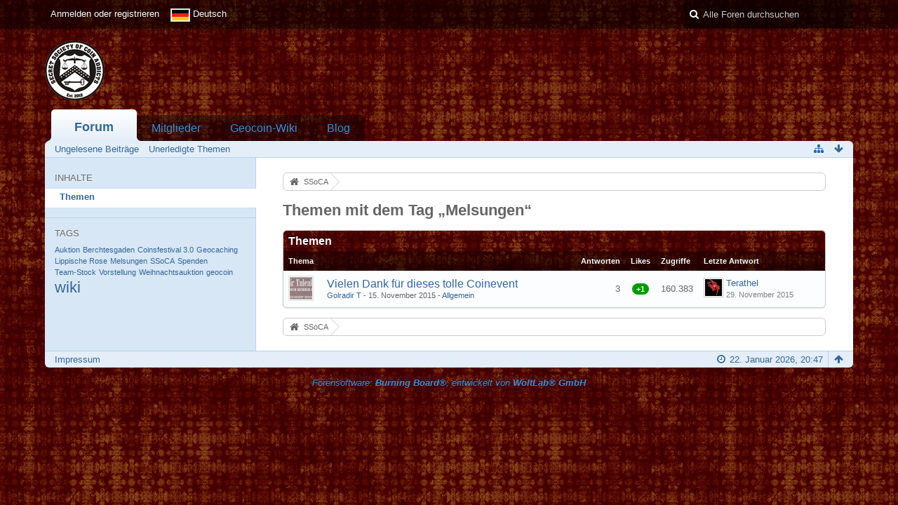

--- FILE ---
content_type: text/html; charset=UTF-8
request_url: http://forum.ssoca.eu/index.php/Tagged/5-Melsungen/?objectType=com.woltlab.wbb.thread&s=0a84933c1a3bd6f627bdf9a681b999ec39758736
body_size: 7793
content:
<!DOCTYPE html>
<html dir="ltr" lang="de">
<head>
	<title>Themen mit dem Tag „Melsungen“ - SSoCA</title>
	
	<base href="http://forum.ssoca.eu/" />
<meta charset="utf-8" />
<meta name="viewport" content="width=device-width, initial-scale=1" />
<meta name="format-detection" content="telephone=no" />
 
<meta name="description" content="" />
<meta name="keywords" content="" />
<meta property="og:site_name" content="SSoCA" />














        <!-- App Indexing for Google Search -->
        <link href="android-app://com.quoord.tapatalkpro.activity/tapatalk/forum.ssoca.eu/?perpage=20&amp;location=home&amp;channel=google-indexing" rel="alternate" />
        <link href="ios-app://307880732/tapatalk/forum.ssoca.eu/?perpage=20&amp;location=home&amp;channel=google-indexing" rel="alternate" />
        <script>function onTapatalkBannerClosed(){null!==tapatalkStyleModification&&tapatalkStyleModification.parentNode.removeChild(tapatalkStyleModification)}function onTapatalkBannerShow(){tapatalkStyleModification=document.createElement('style'),tapatalkStyleModification.innerHTML='.userPanel{top:82px}',document.body.appendChild(tapatalkStyleModification)}var tapatalkStyleModification=null;</script>
<!-- Stylesheets -->
<link rel="stylesheet" type="text/css" href="http://forum.ssoca.eu/wcf/style/style-3.css?m=1494229075" />

<!-- Icons -->
<link rel="icon" href="http://forum.ssoca.eu/wcf/images/favicon.ico" type="image/x-icon" />
<link rel="apple-touch-icon" href="http://forum.ssoca.eu/wcf/images/apple-touch-icon.png" />

<noscript>
	<style type="text/css">
		.jsOnly {
			display: none !important;
		}
		
		.noJsOnly {
			display: block !important;
		}
	</style>
</noscript>




	
	
	
	
		
			<link rel="canonical" href="http://forum.ssoca.eu/index.php/Tagged/5-Melsungen/?objectType=com.woltlab.wbb.thread&amp;s=193d5883a8ce0c0cdd22a33f1ea26356fe68d106" />
</head>

<body id="tplTagged">


<a id="top"></a>



<header id="pageHeader" class="layoutFluid sidebarOrientationLeft">
	<div>
		<nav id="topMenu" class="userPanel">
			<div class="layoutFluid">
									<ul class="userPanelItems">
						<!-- login box -->
		<li id="userLogin">
			<a class="loginLink" href="http://forum.ssoca.eu/index.php/Login/?s=193d5883a8ce0c0cdd22a33f1ea26356fe68d106">Anmelden oder registrieren</a>
			<div id="loginForm" style="display: none;">
								
				<form method="post" action="http://forum.ssoca.eu/index.php/Login/?s=193d5883a8ce0c0cdd22a33f1ea26356fe68d106">
					<fieldset>
												
						<dl>
							<dt><label for="username">Benutzername oder E-Mail-Adresse</label></dt>
							<dd>
								<input type="text" id="username" name="username" value="" required="required" class="long" />
							</dd>
						</dl>
						
													<dl>
								<dt>Sind Sie bereits registriert?</dt>
								<dd>
									<label><input type="radio" name="action" value="register" /> Nein, ich möchte mich jetzt registrieren.</label>
									<label><input type="radio" name="action" value="login" checked="checked" /> Ja, mein Kennwort lautet:</label>
								</dd>
							</dl>
												
						<dl>
							<dt><label for="password">Kennwort</label></dt>
							<dd>
								<input type="password" id="password" name="password" value="" class="long" />
							</dd>
						</dl>
						
													<dl>
								<dt></dt>
								<dd><label><input type="checkbox" id="useCookies" name="useCookies" value="1" checked="checked" /> Dauerhaft angemeldet bleiben</label></dd>
							</dl>
												
						
						
						<div class="formSubmit">
							<input type="submit" id="loginSubmitButton" name="submitButton" value="Anmelden" accesskey="s" />
							<a class="button" href="http://forum.ssoca.eu/index.php/LostPassword/?s=193d5883a8ce0c0cdd22a33f1ea26356fe68d106"><span>Kennwort vergessen</span></a>
							<input type="hidden" name="url" value="/index.php/Tagged/5-Melsungen/?objectType=com.woltlab.wbb.thread&amp;s=0a84933c1a3bd6f627bdf9a681b999ec39758736" />
							<input type="hidden" name="t" value="726cb9e6b995e17e028b33fc1ebcfe53e8968c11" />						</div>
					</fieldset>
					
									</form>
			</div>
			
			
		</li>
				<li id="pageLanguageContainer">
			
		</li>
					</ul>
				
				
				
			
<aside id="search" class="searchBar dropdown" data-disable-auto-focus="true">
	<form method="post" action="http://forum.ssoca.eu/index.php/Search/?s=193d5883a8ce0c0cdd22a33f1ea26356fe68d106">
		<input type="search" name="q" placeholder="Alle Foren durchsuchen" autocomplete="off" required="required" value="" class="dropdownToggle" data-toggle="search" />
		
		<ul class="dropdownMenu">
							<li class="dropdownText">
					<label><input type="checkbox" name="subjectOnly" value="1" /> Nur Betreff durchsuchen</label><label><input type="checkbox" name="findThreads" value="1" /> Ergebnisse als Themen anzeigen</label>
				</li>
				<li class="dropdownDivider"></li>
			
			<li><a href="http://forum.ssoca.eu/index.php/Search/?s=193d5883a8ce0c0cdd22a33f1ea26356fe68d106">Erweiterte Suche</a></li>
		</ul>
		
		<input type="hidden" name="types[]" value="com.woltlab.wbb.post" />		<input type="hidden" name="t" value="726cb9e6b995e17e028b33fc1ebcfe53e8968c11" />	</form>
</aside>

	
	
			</div>
		</nav>
		
		<div id="logo" class="logo">
			<a href="http://forum.ssoca.eu/?s=193d5883a8ce0c0cdd22a33f1ea26356fe68d106">
									<img src="http://forum.ssoca.eu/wcf/images/SSoCA/Logo_SSoCA.png" alt="" />
											</a>
		</div>
		
		
		
			<nav id="mainMenu" class="mainMenu jsMobileNavigation" data-button-label="Navigation">
		<ul>
							<li class="active">
					<a href="http://forum.ssoca.eu/?s=193d5883a8ce0c0cdd22a33f1ea26356fe68d106">Forum</a>
											<ul class="invisible">
															<li><a href="http://forum.ssoca.eu/index.php/BoardQuickSearch/?mode=unreadPosts&amp;s=193d5883a8ce0c0cdd22a33f1ea26356fe68d106"><span>Ungelesene Beiträge</span></a></li>
															<li><a href="http://forum.ssoca.eu/index.php/BoardQuickSearch/?mode=undoneThreads&amp;s=193d5883a8ce0c0cdd22a33f1ea26356fe68d106"><span>Unerledigte Themen</span></a></li>
														
						</ul>
									</li>
							<li>
					<a href="http://forum.ssoca.eu/index.php/MembersList/?s=193d5883a8ce0c0cdd22a33f1ea26356fe68d106">Mitglieder</a>
									</li>
							<li>
					<a href="http://wiki.ssoca.eu">Geocoin-Wiki</a>
									</li>
							<li>
					<a href="http://www.ssoca.eu">Blog</a>
									</li>
					</ul>
	</nav>
		
		
		
		<nav class="navigation navigationHeader">
						<ul class="navigationMenuItems">
							<li><a href="http://forum.ssoca.eu/index.php/BoardQuickSearch/?mode=unreadPosts&amp;s=193d5883a8ce0c0cdd22a33f1ea26356fe68d106"><span>Ungelesene Beiträge</span></a></li>
							<li><a href="http://forum.ssoca.eu/index.php/BoardQuickSearch/?mode=undoneThreads&amp;s=193d5883a8ce0c0cdd22a33f1ea26356fe68d106"><span>Unerledigte Themen</span></a></li>
						
		</ul>
							
			<ul class="navigationIcons">
				<li id="toBottomLink"><a href="http://forum.ssoca.eu/index.php/Tagged/5-Melsungen/?objectType=com.woltlab.wbb.thread&amp;amp;s=0a84933c1a3bd6f627bdf9a681b999ec39758736#bottom" title="Zum Seitenende" class="jsTooltip"><span class="icon icon16 icon-arrow-down"></span> <span class="invisible">Zum Seitenende</span></a></li>
				<li id="sitemap" class="jsOnly"><a title="Schnellnavigation" class="jsTooltip"><span class="icon icon16 icon-sitemap"></span> <span class="invisible">Schnellnavigation</span></a></li>
											</ul>
		</nav>
	</div>
</header>

<div id="main" class="layoutFluid sidebarOrientationLeft">
	<div>
		<div>
						
																<aside class="sidebar">
						<div>
							
							
								<fieldset>
		<legend>Inhalte</legend>
		
		<nav>
			<ul>
									<li class="active"><a href="http://forum.ssoca.eu/index.php/Tagged/5-Melsungen/?objectType=com.woltlab.wbb.thread&amp;s=193d5883a8ce0c0cdd22a33f1ea26356fe68d106">Themen</a></li>
							</ul>
		</nav>
	</fieldset>
	
	<fieldset>
		<legend>Tags</legend>
		
		<ul class="tagList">
							<li><a href="http://forum.ssoca.eu/index.php/Tagged/10-Auktion/?objectType=com.woltlab.wbb.thread&amp;s=193d5883a8ce0c0cdd22a33f1ea26356fe68d106" rel="tag" style="font-size: 85%;">Auktion</a></li>
							<li><a href="http://forum.ssoca.eu/index.php/Tagged/7-Berchtesgaden/?objectType=com.woltlab.wbb.thread&amp;s=193d5883a8ce0c0cdd22a33f1ea26356fe68d106" rel="tag" style="font-size: 85%;">Berchtesgaden</a></li>
							<li><a href="http://forum.ssoca.eu/index.php/Tagged/6-Coinsfestival-3-0/?objectType=com.woltlab.wbb.thread&amp;s=193d5883a8ce0c0cdd22a33f1ea26356fe68d106" rel="tag" style="font-size: 85%;">Coinsfestival 3.0</a></li>
							<li><a href="http://forum.ssoca.eu/index.php/Tagged/8-Geocaching/?objectType=com.woltlab.wbb.thread&amp;s=193d5883a8ce0c0cdd22a33f1ea26356fe68d106" rel="tag" style="font-size: 85%;">Geocaching</a></li>
							<li><a href="http://forum.ssoca.eu/index.php/Tagged/3-Lippische-Rose/?objectType=com.woltlab.wbb.thread&amp;s=193d5883a8ce0c0cdd22a33f1ea26356fe68d106" rel="tag" style="font-size: 85%;">Lippische Rose</a></li>
							<li><a href="http://forum.ssoca.eu/index.php/Tagged/5-Melsungen/?objectType=com.woltlab.wbb.thread&amp;s=193d5883a8ce0c0cdd22a33f1ea26356fe68d106" rel="tag" style="font-size: 85%;">Melsungen</a></li>
							<li><a href="http://forum.ssoca.eu/index.php/Tagged/13-SSoCA/?objectType=com.woltlab.wbb.thread&amp;s=193d5883a8ce0c0cdd22a33f1ea26356fe68d106" rel="tag" style="font-size: 85%;">SSoCA</a></li>
							<li><a href="http://forum.ssoca.eu/index.php/Tagged/11-Spenden/?objectType=com.woltlab.wbb.thread&amp;s=193d5883a8ce0c0cdd22a33f1ea26356fe68d106" rel="tag" style="font-size: 85%;">Spenden</a></li>
							<li><a href="http://forum.ssoca.eu/index.php/Tagged/2-Team-Stock/?objectType=com.woltlab.wbb.thread&amp;s=193d5883a8ce0c0cdd22a33f1ea26356fe68d106" rel="tag" style="font-size: 85%;">Team-Stock</a></li>
							<li><a href="http://forum.ssoca.eu/index.php/Tagged/1-Vorstellung/?objectType=com.woltlab.wbb.thread&amp;s=193d5883a8ce0c0cdd22a33f1ea26356fe68d106" rel="tag" style="font-size: 85%;">Vorstellung</a></li>
							<li><a href="http://forum.ssoca.eu/index.php/Tagged/12-Weihnachtsauktion/?objectType=com.woltlab.wbb.thread&amp;s=193d5883a8ce0c0cdd22a33f1ea26356fe68d106" rel="tag" style="font-size: 85%;">Weihnachtsauktion</a></li>
							<li><a href="http://forum.ssoca.eu/index.php/Tagged/9-geocoin/?objectType=com.woltlab.wbb.thread&amp;s=193d5883a8ce0c0cdd22a33f1ea26356fe68d106" rel="tag" style="font-size: 85%;">geocoin</a></li>
							<li><a href="http://forum.ssoca.eu/index.php/Tagged/4-wiki/?objectType=com.woltlab.wbb.thread&amp;s=193d5883a8ce0c0cdd22a33f1ea26356fe68d106" rel="tag" style="font-size: 170%;">wiki</a></li>
					</ul>
	</fieldset>
							
							
						</div>
					</aside>
					
															 
			
			<section id="content" class="content">
				
				
				
					<nav class="breadcrumbs marginTop">
		<ul>
			<li title="SSoCA" itemscope="itemscope" itemtype="http://data-vocabulary.org/Breadcrumb">
						<a href="http://forum.ssoca.eu/?s=193d5883a8ce0c0cdd22a33f1ea26356fe68d106" itemprop="url"><span itemprop="title">SSoCA</span></a> <span class="pointer"><span>&raquo;</span></span>
					</li>
		</ul>
	</nav>

<header class="boxHeadline">
	<h1>Themen mit dem Tag „Melsungen“</h1>
</header>

<div class="userNotice">
		
		
	<noscript>
		<p class="warning">In Ihrem Webbrowser ist JavaScript deaktiviert. Um alle Funktionen dieser Webseite nutzen zu können, muss JavaScript aktiviert sein.</p>
	</noscript>
	
		
	
</div>
<div class="contentNavigation">
		
	
</div>

	<div class="marginTop tabularBox tabularBoxTitle messageGroupList wbbThreadList">
	<header>
		<h2>Themen</h2>
	</header>
	
	<table class="table">
		<thead>
			<tr>
				<th colspan="2" class="columnTitle columnSubject">Thema</th>
				<th class="columnDigits columnReplies">Antworten</th>
				<th class="columnDigits columnLikes">Likes</th>				<th class="columnDigits columnViews">Zugriffe</th>
				<th class="columnText columnLastPost">Letzte Antwort</th>
				
				
			</tr>
		</thead>
		
		<tbody>
			
	<tr id="thread568" class="wbbThread jsClipboardObject" data-thread-id="568" data-element-id="568" data-is-link="0">
						<td class="columnIcon columnAvatar">
							<div>
					<p class="framed"><img src="http://forum.ssoca.eu/wcf/images/avatars/db/4-dbc760961cd160e870d26b1acffaaafe372ffa65-32.jpg" style="width: 32px; height: 32px" alt="Benutzer-Avatarbild" /></p>
					
									</div>
					</td>
					<td class="columnText columnSubject">
								
				<h3>
															
					
						
													<a href="http://forum.ssoca.eu/index.php/Thread/568-Vielen-Dank-für-dieses-tolle-Coinevent/?s=193d5883a8ce0c0cdd22a33f1ea26356fe68d106" class="messageGroupLink wbbTopicLink" data-thread-id="568">Vielen Dank für dieses tolle Coinevent</a>
															</h3>
				
				<aside class="statusDisplay">
										<ul class="statusIcons">
																																										
												
						
						
											</ul>
				</aside>
				
				<small>
					<a href="http://forum.ssoca.eu/index.php/User/5-Golradir-T/?s=193d5883a8ce0c0cdd22a33f1ea26356fe68d106" class="userLink" data-user-id="5">Golradir T</a>					- <time datetime="2015-11-15T21:16:08+01:00" class="datetime" data-timestamp="1447618568" data-date="15. November 2015" data-time="21:16" data-offset="3600">15. November 2015, 21:16</time>										- <a href="http://forum.ssoca.eu/index.php/Board/14-Allgemein/?s=193d5883a8ce0c0cdd22a33f1ea26356fe68d106">Allgemein</a>				</small>
				
								
				
			</td>
			<td class="columnDigits columnReplies">3</td>
			<td class="columnStatus columnLikes"><span class="likesBadge badge jsTooltip green" title="1 Like">+1</span></td>			<td class="columnDigits columnViews">160.383</td>			<td class="columnText columnLastPost">
									<div class="box24">
						<a href="http://forum.ssoca.eu/index.php/Thread/568-Vielen-Dank-für-dieses-tolle-Coinevent/?action=lastPost&amp;s=193d5883a8ce0c0cdd22a33f1ea26356fe68d106" class="framed jsTooltip" title="Zum letzten Beitrag springen"><img src="http://forum.ssoca.eu/wcf/images/avatars/3e/5-3e93aea690ba217313c03a25e5b25eafbe852e4c-24.jpg" style="width: 24px; height: 24px" alt="Benutzer-Avatarbild" /></a>
						
						<div>
							<p>
																	<a href="http://forum.ssoca.eu/index.php/User/6-Terathel/?s=193d5883a8ce0c0cdd22a33f1ea26356fe68d106" class="userLink" data-user-id="6">Terathel</a>
															</p>
							<small><time datetime="2015-11-29T13:32:15+01:00" class="datetime" data-timestamp="1448800335" data-date="29. November 2015" data-time="13:32" data-offset="3600">29. November 2015, 13:32</time></small>
						</div>
					</div>
							</td>
				
		
	</tr>
		</tbody>
	</table>
</div>


<div class="contentNavigation">
		
	
</div>

				
				
					<nav class="breadcrumbs marginTop">
		<ul>
			<li title="SSoCA">
						<a href="http://forum.ssoca.eu/?s=193d5883a8ce0c0cdd22a33f1ea26356fe68d106"><span>SSoCA</span></a> <span class="pointer"><span>&raquo;</span></span>
					</li>
		</ul>
	</nav>
				
			</section>
			
					</div>
	</div>
</div>

<footer id="pageFooter" class="layoutFluid footer sidebarOrientationLeft">
	<div>
		<nav id="footerNavigation" class="navigation navigationFooter">
				<ul class="navigationMenuItems">
					<li><a href="http://forum.ssoca.eu/index.php/LegalNotice/?s=193d5883a8ce0c0cdd22a33f1ea26356fe68d106">Impressum</a></li>
			</ul>
			
			<ul class="navigationIcons">
				<li id="toTopLink" class="toTopLink"><a href="http://forum.ssoca.eu/index.php/Tagged/5-Melsungen/?objectType=com.woltlab.wbb.thread&amp;amp;s=0a84933c1a3bd6f627bdf9a681b999ec39758736#top" title="Zum Seitenanfang" class="jsTooltip"><span class="icon icon16 icon-arrow-up"></span> <span class="invisible">Zum Seitenanfang</span></a></li>
				
			</ul>
			
			<ul class="navigationItems">
									<li title="(UTC+01:00) Amsterdam, Berlin, Bern, Rom, Stockholm, Wien"><p><span class="icon icon16 icon-time"></span> <span>22. Januar 2026, 20:47</span></p></li>
								
			</ul>
		</nav>
		
		<div class="footerContent">
			
			
						
			<address class="copyright marginTop"><a href="http://www.woltlab.com/de/" target="_blank">Forensoftware: <strong>Burning Board&reg;</strong>, entwickelt von <strong>WoltLab&reg; GmbH</strong></a></address>		</div>
	</div>
</footer>



<script>
	//<![CDATA[
	var SID_ARG_2ND	= '&s=193d5883a8ce0c0cdd22a33f1ea26356fe68d106';
	var WCF_PATH = 'http://forum.ssoca.eu/wcf/';
	var SECURITY_TOKEN = '726cb9e6b995e17e028b33fc1ebcfe53e8968c11';
	var LANGUAGE_ID = 1;
	var TIME_NOW = 1769111229;
	//]]>
</script>
<script src="//ajax.googleapis.com/ajax/libs/jquery/2.0.1/jquery.min.js"></script>
<script src="//ajax.googleapis.com/ajax/libs/jqueryui/1.10.3/jquery-ui.min.js"></script>
<script>
	//<![CDATA[
	if (!window.jQuery) {
		document.write('<script data-relocate="true" src="http://forum.ssoca.eu/wcf/js/3rdParty/jquery.min.js?v=f8d3cc03"><\/script>');
		document.write('<script data-relocate="true" src="http://forum.ssoca.eu/wcf/js/3rdParty/jquery-ui.min.js?v=f8d3cc03"><\/script>');
	}
	//]]>
</script>
<script src="http://forum.ssoca.eu/wcf/js/3rdParty/jquery-ui.nestedSortable.min.js?v=f8d3cc03"></script>
<script src="http://forum.ssoca.eu/wcf/js/3rdParty/jquery-ui.timepicker.min.js?v=f8d3cc03"></script>
<script src="http://forum.ssoca.eu/wcf/js/WCF.min.js?v=f8d3cc03"></script>
<script>
	//<![CDATA[
	WCF.User.init(0, '');
	//]]>
</script>
<script src="http://forum.ssoca.eu/wcf/js/WCF.Location.min.js?v=f8d3cc03"></script>
<script src="http://forum.ssoca.eu/wcf/js/WCF.Message.min.js?v=f8d3cc03"></script>
<script src="http://forum.ssoca.eu/wcf/js/WCF.User.min.js?v=f8d3cc03"></script>
<script src="http://forum.ssoca.eu/wcf/js/WCF.Like.min.js?v=f8d3cc03"></script>
<script src="http://forum.ssoca.eu/wcf/js/WCF.Label.min.js?v=f8d3cc03"></script>
<script src="http://forum.ssoca.eu/js/WBB.min.js?v=f8d3cc03"></script>
<script>
	//<![CDATA[
	$(function() {
		WCF.Language.addObject({
			'__days': [ 'Sonntag', 'Montag', 'Dienstag', 'Mittwoch', 'Donnerstag', 'Freitag', 'Samstag' ],
			'__daysShort': [ 'So', 'Mo', 'Di', 'Mi', 'Do', 'Fr', 'Sa' ],
			'__months': [ 'Januar', 'Februar', 'März', 'April', 'Mai', 'Juni', 'Juli', 'August', 'September', 'Oktober', 'November', 'Dezember' ], 
			'__monthsShort': [ 'Jan', 'Feb', 'Mrz', 'Apr', 'Mai', 'Jun', 'Jul', 'Aug', 'Sep', 'Okt', 'Nov', 'Dez' ],
			'wcf.clipboard.item.unmarkAll': 'Demarkieren',
			'wcf.date.relative.now': 'Vor einem Moment',
			'wcf.date.relative.minutes': 'Vor {if $minutes > 1}{#$minutes} Minuten{else}einer Minute{\/if}',
			'wcf.date.relative.hours': 'Vor {if $hours > 1}{#$hours} Stunden{else}einer Stunde{\/if}',
			'wcf.date.relative.pastDays': '{if $days > 1}{$day}{else}Gestern{\/if}, {$time}',
			'wcf.date.dateFormat': 'j. F Y',
			'wcf.date.dateTimeFormat': '%date%, %time%',
			'wcf.date.shortDateTimeFormat': '%date%',
			'wcf.date.hour': 'Stunde',
			'wcf.date.minute': 'Minute',
			'wcf.date.timeFormat': 'H:i',
			'wcf.date.firstDayOfTheWeek': '1',
			'wcf.global.button.add': 'Hinzufügen',
			'wcf.global.button.cancel': 'Abbrechen',
			'wcf.global.button.close': 'Schließen',
			'wcf.global.button.collapsible': 'Auf- und Zuklappen',
			'wcf.global.button.delete': 'Löschen',
			'wcf.global.button.disable': 'Deaktivieren',
			'wcf.global.button.disabledI18n': 'einsprachig',
			'wcf.global.button.edit': 'Bearbeiten',
			'wcf.global.button.enable': 'Aktivieren',
			'wcf.global.button.next': 'Weiter »',
			'wcf.global.button.preview': 'Vorschau',
			'wcf.global.button.reset': 'Zurücksetzen',
			'wcf.global.button.save': 'Speichern',
			'wcf.global.button.search': 'Suche',
			'wcf.global.button.submit': 'Absenden',
			'wcf.global.confirmation.cancel': 'Abbrechen',
			'wcf.global.confirmation.confirm': 'OK',
			'wcf.global.confirmation.title': 'Bestätigung erforderlich',
			'wcf.global.decimalPoint': ',',
			'wcf.global.error.timeout': 'Keine Antwort vom Server erhalten, Anfrage wurde abgebrochen.',
			'wcf.global.error.title': 'Fehlermeldung',
			'wcf.global.form.error.empty': 'Bitte füllen Sie dieses Eingabefeld aus.',
			'wcf.global.form.error.greaterThan': 'Der eingegebene Wert muss größer sein als {#$greaterThan}.',
			'wcf.global.form.error.lessThan': 'Der eingegebene Wert muss kleiner sein als {#$lessThan}.',
			'wcf.global.language.noSelection': 'Keine Auswahl',
			'wcf.global.loading': 'Lädt …',
			'wcf.global.page.jumpTo': 'Gehe zu Seite',
			'wcf.global.page.jumpTo.description': 'Geben Sie einen Wert zwischen „1“ und „#pages#“ ein.',
			'wcf.global.page.pageNavigation': 'Navigation',
			'wcf.global.page.next': 'Nächste Seite',
			'wcf.global.page.previous': 'Vorherige Seite',
			'wcf.global.pageDirection': 'ltr',
			'wcf.global.sidebar.hideLeftSidebar': '',
			'wcf.global.sidebar.hideRightSidebar': '',
			'wcf.global.sidebar.showLeftSidebar': '',
			'wcf.global.sidebar.showRightSidebar': '',
			'wcf.global.success': 'Die Aktion wurde erfolgreich ausgeführt.',
			'wcf.global.success.add': 'Der Eintrag wurde gespeichert.',
			'wcf.global.success.edit': 'Ihre Änderungen wurden gespeichert.',
			'wcf.global.thousandsSeparator': '.',
			'wcf.page.sitemap': 'Schnellnavigation',
			'wcf.style.changeStyle': 'Stil ändern'
							,'wcf.like.button.like': 'Gefällt mir',
				'wcf.like.button.dislike': 'Gefällt mir nicht',
				'wcf.like.tooltip': '{if $likes}{#$likes} Like{if $likes != 1}s{/if}{if $dislikes}, {/if}{/if}{if $dislikes}{#$dislikes} Dislike{if $dislikes != 1}s{/if}{/if}',
				'wcf.like.summary': '{if $others == 0}{@$users.slice(0, -1).join(", ")}{if $users.length > 1} und {/if}{@$users.slice(-1)[0]}{else}{@$users.join(", ")} und {if $others == 1}einem{else}{#$others}{/if} weiteren{/if} gefällt das.',
				'wcf.like.details': 'Details'
						
			
		});
		
		WCF.Dropdown.init();

		WCF.System.Mobile.UX.init();
		
		new WCF.Date.Time();
		new WCF.Effect.SmoothScroll();
		new WCF.Effect.BalloonTooltip();
		new WCF.Sitemap();
				WCF.System.PageNavigation.init('.pageNavigation');
		WCF.Date.Picker.init();
		new WCF.User.ProfilePreview();
		WCF.System.FlexibleMenu.init();
		
		new WBB.Post.Preview();
		
							new WCF.System.KeepAlive(1740);
				
		if ($.browser.msie) {
			window.onbeforeunload = function() {
				/* Prevent "Back navigation caching" (http://msdn.microsoft.com/en-us/library/ie/dn265017%28v=vs.85%29.aspx) */
			};
		}
	});
	//]]>
</script>
<!--[IF IE 9]>
<script>
	$(function() {
		function fixButtonTypeIE9() {
			$('button').each(function(index, button) {
				var $button = $(button);
				if (!$button.attr('type')) {
					$button.attr('type', 'button');
				}
			});
		}
		
		WCF.DOMNodeInsertedHandler.addCallback('WCF.FixButtonTypeIE9', fixButtonTypeIE9);
		fixButtonTypeIE9();
	});
</script>
<![ENDIF]-->
<script src="http://forum.ssoca.eu/wcf/js/3rdParty/slimbox2.min.js"></script>
<script src="http://forum.ssoca.eu/wcf/js/WCF.ImageViewer.min.js?v=f8d3cc03"></script>
<script>
		//<![CDATA[
		var $imageViewer = null;
		$(function() {
			WCF.Language.addObject({
				'wcf.imageViewer.button.enlarge': 'Vollbild-Modus',
				'wcf.imageViewer.button.full': 'Originalversion aufrufen',
				'wcf.imageViewer.seriesIndex': '{x} von {y}',
				'wcf.imageViewer.counter': 'Bild {x} von {y}',
				'wcf.imageViewer.close': 'Schließen',
				'wcf.imageViewer.enlarge': 'Bild direkt anzeigen',
				'wcf.imageViewer.next': 'Nächstes Bild',
				'wcf.imageViewer.previous': 'Vorheriges Bild'
			});
			
			$imageViewer = new WCF.ImageViewer();
		});
		//]]>
	</script>
<script>
				//<![CDATA[
				$(function() {
					WCF.Language.addObject({
						'wcf.user.button.login': 'Anmelden',
						'wcf.user.button.register': 'Registrieren',
						'wcf.user.login': 'Anmeldung'
					});
					new WCF.User.Login(true);
				});
				//]]>
			</script>
<script>
				//<![CDATA[
				$(function() {
					var $languages = {
													'1': {
								iconPath: 'http://forum.ssoca.eu/wcf/icon/flag/de.svg',
								languageName: 'Deutsch'
							}
						, 							'2': {
								iconPath: 'http://forum.ssoca.eu/wcf/icon/flag/gb.svg',
								languageName: 'English'
							}
											};
					
					new WCF.Language.Chooser('pageLanguageContainer', 'languageID', 1, $languages, function(item) {
						var $location = window.location.toString().replace(/#.*/, '').replace(/(\?|&)l=[0-9]+/g, '');
						var $delimiter = ($location.indexOf('?') == -1) ? '?' : '&';
						
						window.location = $location + $delimiter + 'l=' + item.data('languageID') + window.location.hash;
					});
				});
				//]]>
			</script>
<script src="http://forum.ssoca.eu/wcf/js/WCF.Search.Message.min.js?v=f8d3cc03"></script>
<script>
		//<![CDATA[
		$(function() {
			new WCF.Search.Message.SearchArea($('#search'));
		});
		//]]>
	</script>
<script>
	//<![CDATA[
	$(function() {
		new WBB.Thread.MarkAsRead();
	});
	//]]>
</script>
<script>if (typeof(tapatalkDetect) == "function") tapatalkDetect();</script>


<a id="bottom"></a>
</body>
</html>

--- FILE ---
content_type: application/javascript
request_url: http://forum.ssoca.eu/wcf/js/3rdParty/jquery-ui.nestedSortable.min.js?v=f8d3cc03
body_size: 2713
content:
/*
 * jQuery UI Nested Sortable
 * v 1.3.5 / 21 jun 2012
 * http://mjsarfatti.com/code/nestedSortable
 *
 * Depends on:
 *	 jquery.ui.sortable.js 1.8+
 *
 * Copyright (c) 2010-2012 Manuele J Sarfatti
 * Licensed under the MIT License
 * http://www.opensource.org/licenses/mit-license.php
 */
(function(a){a.widget("mjs.nestedSortable",a.extend({},a.ui.sortable.prototype,{options:{tabSize:20,disableNesting:"mjs-nestedSortable-no-nesting",errorClass:"mjs-nestedSortable-error",doNotClear:false,listType:"ol",maxLevels:0,protectRoot:false,rootID:null,rtl:false,isAllowed:function(c,b){return true}},_create:function(){this.element.data("sortable",this.element.data("nestedSortable"));if(!this.element.is(this.options.listType)){throw new Error("nestedSortable: Please check the listType option is set to your actual list type")}return a.ui.sortable.prototype._create.apply(this,arguments)},destroy:function(){this.element.removeData("nestedSortable").unbind(".nestedSortable");return a.ui.sortable.prototype.destroy.apply(this,arguments)},_mouseDrag:function(e){this.position=this._generatePosition(e);this.positionAbs=this._convertPositionTo("absolute");if(!this.lastPositionAbs){this.lastPositionAbs=this.positionAbs}var j=this.options;if(this.options.scroll){var f=false;if(this.scrollParent[0]!=document&&this.scrollParent[0].tagName!="HTML"){if((this.overflowOffset.top+this.scrollParent[0].offsetHeight)-e.pageY<j.scrollSensitivity){this.scrollParent[0].scrollTop=f=this.scrollParent[0].scrollTop+j.scrollSpeed}else{if(e.pageY-this.overflowOffset.top<j.scrollSensitivity){this.scrollParent[0].scrollTop=f=this.scrollParent[0].scrollTop-j.scrollSpeed}}if((this.overflowOffset.left+this.scrollParent[0].offsetWidth)-e.pageX<j.scrollSensitivity){this.scrollParent[0].scrollLeft=f=this.scrollParent[0].scrollLeft+j.scrollSpeed}else{if(e.pageX-this.overflowOffset.left<j.scrollSensitivity){this.scrollParent[0].scrollLeft=f=this.scrollParent[0].scrollLeft-j.scrollSpeed}}}else{if(e.pageY-a(document).scrollTop()<j.scrollSensitivity){f=a(document).scrollTop(a(document).scrollTop()-j.scrollSpeed)}else{if(a(window).height()-(e.pageY-a(document).scrollTop())<j.scrollSensitivity){f=a(document).scrollTop(a(document).scrollTop()+j.scrollSpeed)}}if(e.pageX-a(document).scrollLeft()<j.scrollSensitivity){f=a(document).scrollLeft(a(document).scrollLeft()-j.scrollSpeed)}else{if(a(window).width()-(e.pageX-a(document).scrollLeft())<j.scrollSensitivity){f=a(document).scrollLeft(a(document).scrollLeft()+j.scrollSpeed)}}}if(f!==false&&a.ui.ddmanager&&!j.dropBehaviour){a.ui.ddmanager.prepareOffsets(this,e)}}this.positionAbs=this._convertPositionTo("absolute");var p=this.placeholder.offset().top;if(!this.options.axis||this.options.axis!="y"){this.helper[0].style.left=this.position.left+"px"}if(!this.options.axis||this.options.axis!="x"){this.helper[0].style.top=this.position.top+"px"}for(var n=this.items.length-1;n>=0;n--){var q=this.items[n],k=q.item[0],d=this._intersectsWithPointer(q);if(!d){continue}if(k!=this.currentItem[0]&&this.placeholder[d==1?"next":"prev"]()[0]!=k&&!a.contains(this.placeholder[0],k)&&(this.options.type=="semi-dynamic"?!a.contains(this.element[0],k):true)){a(k).mouseenter();this.direction=d==1?"down":"up";if(this.options.tolerance=="pointer"||this._intersectsWithSides(q)){a(k).mouseleave();this._rearrange(e,q)}else{break}this._clearEmpty(k);this._trigger("change",e,this._uiHash());break}}var h=(this.placeholder[0].parentNode.parentNode&&a(this.placeholder[0].parentNode.parentNode).closest(".ui-sortable").length)?a(this.placeholder[0].parentNode.parentNode):null,c=this._getLevel(this.placeholder),l=this._getChildLevels(this.helper);var m=this.placeholder[0].previousSibling?a(this.placeholder[0].previousSibling):null;if(m!=null){while(m[0].nodeName.toLowerCase()!="li"||m[0]==this.currentItem[0]||m[0]==this.helper[0]){if(m[0].previousSibling){m=a(m[0].previousSibling)}else{m=null;break}}}var b=this.placeholder[0].nextSibling?a(this.placeholder[0].nextSibling):null;if(b!=null){while(b[0].nodeName.toLowerCase()!="li"||b[0]==this.currentItem[0]||b[0]==this.helper[0]){if(b[0].nextSibling){b=a(b[0].nextSibling)}else{b=null;break}}}var g=document.createElement(j.listType);this.beyondMaxLevels=0;if(h!=null&&b==null&&(j.rtl&&(this.positionAbs.left+this.helper.outerWidth()>h.offset().left+h.outerWidth())||!j.rtl&&(this.positionAbs.left<h.offset().left))){h.after(this.placeholder[0]);this._clearEmpty(h[0]);this._trigger("change",e,this._uiHash())}else{if(m!=null&&(j.rtl&&(this.positionAbs.left+this.helper.outerWidth()<m.offset().left+m.outerWidth()-j.tabSize)||!j.rtl&&(this.positionAbs.left>m.offset().left+j.tabSize))){this._isAllowed(m,c,c+l+1);if(!m.children(j.listType).length){m[0].appendChild(g)}if(p&&(p<=m.offset().top)){m.children(j.listType).prepend(this.placeholder)}else{m.children(j.listType)[0].appendChild(this.placeholder[0])}this._trigger("change",e,this._uiHash())}else{this._isAllowed(h,c,c+l)}}this._contactContainers(e);if(a.ui.ddmanager){a.ui.ddmanager.drag(this,e)}this._trigger("sort",e,this._uiHash());this.lastPositionAbs=this.positionAbs;return false},_mouseStop:function(d,e){if(this.beyondMaxLevels){this.placeholder.removeClass(this.options.errorClass);if(this.domPosition.prev){a(this.domPosition.prev).after(this.placeholder)}else{a(this.domPosition.parent).prepend(this.placeholder)}this._trigger("revert",d,this._uiHash())}for(var b=this.items.length-1;b>=0;b--){var c=this.items[b].item[0];this._clearEmpty(c)}a.ui.sortable.prototype._mouseStop.apply(this,arguments)},serialize:function(c){var e=a.extend({},this.options,c),b=this._getItemsAsjQuery(e&&e.connected),d=[];a(b).each(function(){var g=(a(e.item||this).attr(e.attribute||"id")||"").match(e.expression||(/(.+)[-=_](.+)/)),f=(a(e.item||this).parent(e.listType).parent(e.items).attr(e.attribute||"id")||"").match(e.expression||(/(.+)[-=_](.+)/));if(g){d.push(((e.key||g[1])+"["+(e.key&&e.expression?g[1]:g[2])+"]")+"="+(f?(e.key&&e.expression?f[1]:f[2]):e.rootID))}});if(!d.length&&e.key){d.push(e.key+"=")}return d.join("&")},toHierarchy:function(e){var f=a.extend({},this.options,e),c=f.startDepthCount||0,d=[];a(this.element).children(f.items).each(function(){var g=b(this);d.push(g)});return d;function b(h){var i=(a(h).attr(f.attribute||"id")||"").match(f.expression||(/(.+)[-=_](.+)/));if(i){var g={id:i[2]};if(a(h).children(f.listType).children(f.items).length>0){g.children=[];a(h).children(f.listType).children(f.items).each(function(){var j=b(this);g.children.push(j)})}return g}}},toArray:function(d){var g=a.extend({},this.options,d),b=g.startDepthCount||0,c=[],e=2;c.push({item_id:g.rootID,parent_id:"none",depth:b,left:"1",right:(a(g.items,this.element).length+1)*2});a(this.element).children(g.items).each(function(){e=f(this,b+1,e)});c=c.sort(function(i,h){return(i.left-h.left)});return c;function f(k,m,l){var j=l+1,n,i;if(a(k).children(g.listType).children(g.items).length>0){m++;a(k).children(g.listType).children(g.items).each(function(){j=f(a(this),m,j)});m--}n=(a(k).attr(g.attribute||"id")).match(g.expression||(/(.+)[-=_](.+)/));if(m===b+1){i=g.rootID}else{var h=(a(k).parent(g.listType).parent(g.items).attr(g.attribute||"id")).match(g.expression||(/(.+)[-=_](.+)/));i=h[2]}if(n){c.push({item_id:n[2],parent_id:i,depth:m,left:l,right:j})}l=j+1;return l}},_clearEmpty:function(b){var c=a(b).children(this.options.listType);if(c.length&&!c.children().length&&!this.options.doNotClear){c.remove()}},_getLevel:function(b){var d=1;if(this.options.listType){var c=b.closest(this.options.listType);while(c&&c.length>0&&!c.is(".ui-sortable")){d++;c=c.parent().closest(this.options.listType)}}return d},_getChildLevels:function(d,f){var c=this,e=this.options,b=0;f=f||0;a(d).children(e.listType).children(e.items).each(function(g,h){b=Math.max(c._getChildLevels(h,f+1),b)});return f?b+1:b},_isAllowed:function(b,g,e){var f=this.options,d=a(this.domPosition.parent).hasClass("ui-sortable")?true:false,c=this.placeholder.closest(".ui-sortable").nestedSortable("option","maxLevels");if(!f.isAllowed(this.currentItem,b)||b&&b.hasClass(f.disableNesting)||f.protectRoot&&(b==null&&!d||d&&g>1)){this.placeholder.addClass(f.errorClass);if(c<e&&c!=0){this.beyondMaxLevels=e-c}else{this.beyondMaxLevels=1}}else{if(c<e&&c!=0){this.placeholder.addClass(f.errorClass);this.beyondMaxLevels=e-c}else{this.placeholder.removeClass(f.errorClass);this.beyondMaxLevels=0}}}}));a.mjs.nestedSortable.prototype.options=a.extend({},a.ui.sortable.prototype.options,a.mjs.nestedSortable.prototype.options)})(jQuery);
